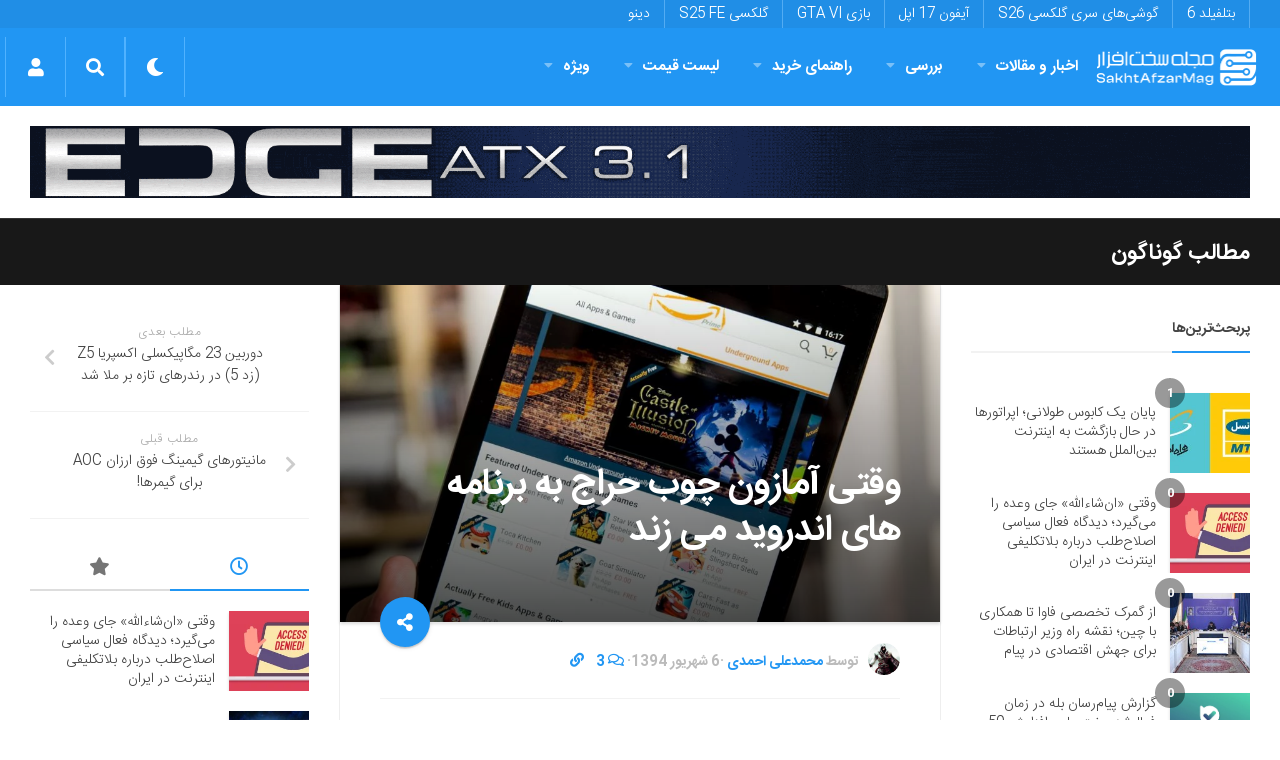

--- FILE ---
content_type: text/html; charset=utf-8
request_url: https://www.google.com/recaptcha/api2/anchor?ar=1&k=6LdjgAUTAAAAADc1eS_tJEkBSGdGzGUictjRFEG0&co=aHR0cHM6Ly9zYWtodGFmemFybWFnLmNvbTo0NDM.&hl=en&v=PoyoqOPhxBO7pBk68S4YbpHZ&size=normal&anchor-ms=20000&execute-ms=30000&cb=kd5p78r4plc5
body_size: 49541
content:
<!DOCTYPE HTML><html dir="ltr" lang="en"><head><meta http-equiv="Content-Type" content="text/html; charset=UTF-8">
<meta http-equiv="X-UA-Compatible" content="IE=edge">
<title>reCAPTCHA</title>
<style type="text/css">
/* cyrillic-ext */
@font-face {
  font-family: 'Roboto';
  font-style: normal;
  font-weight: 400;
  font-stretch: 100%;
  src: url(//fonts.gstatic.com/s/roboto/v48/KFO7CnqEu92Fr1ME7kSn66aGLdTylUAMa3GUBHMdazTgWw.woff2) format('woff2');
  unicode-range: U+0460-052F, U+1C80-1C8A, U+20B4, U+2DE0-2DFF, U+A640-A69F, U+FE2E-FE2F;
}
/* cyrillic */
@font-face {
  font-family: 'Roboto';
  font-style: normal;
  font-weight: 400;
  font-stretch: 100%;
  src: url(//fonts.gstatic.com/s/roboto/v48/KFO7CnqEu92Fr1ME7kSn66aGLdTylUAMa3iUBHMdazTgWw.woff2) format('woff2');
  unicode-range: U+0301, U+0400-045F, U+0490-0491, U+04B0-04B1, U+2116;
}
/* greek-ext */
@font-face {
  font-family: 'Roboto';
  font-style: normal;
  font-weight: 400;
  font-stretch: 100%;
  src: url(//fonts.gstatic.com/s/roboto/v48/KFO7CnqEu92Fr1ME7kSn66aGLdTylUAMa3CUBHMdazTgWw.woff2) format('woff2');
  unicode-range: U+1F00-1FFF;
}
/* greek */
@font-face {
  font-family: 'Roboto';
  font-style: normal;
  font-weight: 400;
  font-stretch: 100%;
  src: url(//fonts.gstatic.com/s/roboto/v48/KFO7CnqEu92Fr1ME7kSn66aGLdTylUAMa3-UBHMdazTgWw.woff2) format('woff2');
  unicode-range: U+0370-0377, U+037A-037F, U+0384-038A, U+038C, U+038E-03A1, U+03A3-03FF;
}
/* math */
@font-face {
  font-family: 'Roboto';
  font-style: normal;
  font-weight: 400;
  font-stretch: 100%;
  src: url(//fonts.gstatic.com/s/roboto/v48/KFO7CnqEu92Fr1ME7kSn66aGLdTylUAMawCUBHMdazTgWw.woff2) format('woff2');
  unicode-range: U+0302-0303, U+0305, U+0307-0308, U+0310, U+0312, U+0315, U+031A, U+0326-0327, U+032C, U+032F-0330, U+0332-0333, U+0338, U+033A, U+0346, U+034D, U+0391-03A1, U+03A3-03A9, U+03B1-03C9, U+03D1, U+03D5-03D6, U+03F0-03F1, U+03F4-03F5, U+2016-2017, U+2034-2038, U+203C, U+2040, U+2043, U+2047, U+2050, U+2057, U+205F, U+2070-2071, U+2074-208E, U+2090-209C, U+20D0-20DC, U+20E1, U+20E5-20EF, U+2100-2112, U+2114-2115, U+2117-2121, U+2123-214F, U+2190, U+2192, U+2194-21AE, U+21B0-21E5, U+21F1-21F2, U+21F4-2211, U+2213-2214, U+2216-22FF, U+2308-230B, U+2310, U+2319, U+231C-2321, U+2336-237A, U+237C, U+2395, U+239B-23B7, U+23D0, U+23DC-23E1, U+2474-2475, U+25AF, U+25B3, U+25B7, U+25BD, U+25C1, U+25CA, U+25CC, U+25FB, U+266D-266F, U+27C0-27FF, U+2900-2AFF, U+2B0E-2B11, U+2B30-2B4C, U+2BFE, U+3030, U+FF5B, U+FF5D, U+1D400-1D7FF, U+1EE00-1EEFF;
}
/* symbols */
@font-face {
  font-family: 'Roboto';
  font-style: normal;
  font-weight: 400;
  font-stretch: 100%;
  src: url(//fonts.gstatic.com/s/roboto/v48/KFO7CnqEu92Fr1ME7kSn66aGLdTylUAMaxKUBHMdazTgWw.woff2) format('woff2');
  unicode-range: U+0001-000C, U+000E-001F, U+007F-009F, U+20DD-20E0, U+20E2-20E4, U+2150-218F, U+2190, U+2192, U+2194-2199, U+21AF, U+21E6-21F0, U+21F3, U+2218-2219, U+2299, U+22C4-22C6, U+2300-243F, U+2440-244A, U+2460-24FF, U+25A0-27BF, U+2800-28FF, U+2921-2922, U+2981, U+29BF, U+29EB, U+2B00-2BFF, U+4DC0-4DFF, U+FFF9-FFFB, U+10140-1018E, U+10190-1019C, U+101A0, U+101D0-101FD, U+102E0-102FB, U+10E60-10E7E, U+1D2C0-1D2D3, U+1D2E0-1D37F, U+1F000-1F0FF, U+1F100-1F1AD, U+1F1E6-1F1FF, U+1F30D-1F30F, U+1F315, U+1F31C, U+1F31E, U+1F320-1F32C, U+1F336, U+1F378, U+1F37D, U+1F382, U+1F393-1F39F, U+1F3A7-1F3A8, U+1F3AC-1F3AF, U+1F3C2, U+1F3C4-1F3C6, U+1F3CA-1F3CE, U+1F3D4-1F3E0, U+1F3ED, U+1F3F1-1F3F3, U+1F3F5-1F3F7, U+1F408, U+1F415, U+1F41F, U+1F426, U+1F43F, U+1F441-1F442, U+1F444, U+1F446-1F449, U+1F44C-1F44E, U+1F453, U+1F46A, U+1F47D, U+1F4A3, U+1F4B0, U+1F4B3, U+1F4B9, U+1F4BB, U+1F4BF, U+1F4C8-1F4CB, U+1F4D6, U+1F4DA, U+1F4DF, U+1F4E3-1F4E6, U+1F4EA-1F4ED, U+1F4F7, U+1F4F9-1F4FB, U+1F4FD-1F4FE, U+1F503, U+1F507-1F50B, U+1F50D, U+1F512-1F513, U+1F53E-1F54A, U+1F54F-1F5FA, U+1F610, U+1F650-1F67F, U+1F687, U+1F68D, U+1F691, U+1F694, U+1F698, U+1F6AD, U+1F6B2, U+1F6B9-1F6BA, U+1F6BC, U+1F6C6-1F6CF, U+1F6D3-1F6D7, U+1F6E0-1F6EA, U+1F6F0-1F6F3, U+1F6F7-1F6FC, U+1F700-1F7FF, U+1F800-1F80B, U+1F810-1F847, U+1F850-1F859, U+1F860-1F887, U+1F890-1F8AD, U+1F8B0-1F8BB, U+1F8C0-1F8C1, U+1F900-1F90B, U+1F93B, U+1F946, U+1F984, U+1F996, U+1F9E9, U+1FA00-1FA6F, U+1FA70-1FA7C, U+1FA80-1FA89, U+1FA8F-1FAC6, U+1FACE-1FADC, U+1FADF-1FAE9, U+1FAF0-1FAF8, U+1FB00-1FBFF;
}
/* vietnamese */
@font-face {
  font-family: 'Roboto';
  font-style: normal;
  font-weight: 400;
  font-stretch: 100%;
  src: url(//fonts.gstatic.com/s/roboto/v48/KFO7CnqEu92Fr1ME7kSn66aGLdTylUAMa3OUBHMdazTgWw.woff2) format('woff2');
  unicode-range: U+0102-0103, U+0110-0111, U+0128-0129, U+0168-0169, U+01A0-01A1, U+01AF-01B0, U+0300-0301, U+0303-0304, U+0308-0309, U+0323, U+0329, U+1EA0-1EF9, U+20AB;
}
/* latin-ext */
@font-face {
  font-family: 'Roboto';
  font-style: normal;
  font-weight: 400;
  font-stretch: 100%;
  src: url(//fonts.gstatic.com/s/roboto/v48/KFO7CnqEu92Fr1ME7kSn66aGLdTylUAMa3KUBHMdazTgWw.woff2) format('woff2');
  unicode-range: U+0100-02BA, U+02BD-02C5, U+02C7-02CC, U+02CE-02D7, U+02DD-02FF, U+0304, U+0308, U+0329, U+1D00-1DBF, U+1E00-1E9F, U+1EF2-1EFF, U+2020, U+20A0-20AB, U+20AD-20C0, U+2113, U+2C60-2C7F, U+A720-A7FF;
}
/* latin */
@font-face {
  font-family: 'Roboto';
  font-style: normal;
  font-weight: 400;
  font-stretch: 100%;
  src: url(//fonts.gstatic.com/s/roboto/v48/KFO7CnqEu92Fr1ME7kSn66aGLdTylUAMa3yUBHMdazQ.woff2) format('woff2');
  unicode-range: U+0000-00FF, U+0131, U+0152-0153, U+02BB-02BC, U+02C6, U+02DA, U+02DC, U+0304, U+0308, U+0329, U+2000-206F, U+20AC, U+2122, U+2191, U+2193, U+2212, U+2215, U+FEFF, U+FFFD;
}
/* cyrillic-ext */
@font-face {
  font-family: 'Roboto';
  font-style: normal;
  font-weight: 500;
  font-stretch: 100%;
  src: url(//fonts.gstatic.com/s/roboto/v48/KFO7CnqEu92Fr1ME7kSn66aGLdTylUAMa3GUBHMdazTgWw.woff2) format('woff2');
  unicode-range: U+0460-052F, U+1C80-1C8A, U+20B4, U+2DE0-2DFF, U+A640-A69F, U+FE2E-FE2F;
}
/* cyrillic */
@font-face {
  font-family: 'Roboto';
  font-style: normal;
  font-weight: 500;
  font-stretch: 100%;
  src: url(//fonts.gstatic.com/s/roboto/v48/KFO7CnqEu92Fr1ME7kSn66aGLdTylUAMa3iUBHMdazTgWw.woff2) format('woff2');
  unicode-range: U+0301, U+0400-045F, U+0490-0491, U+04B0-04B1, U+2116;
}
/* greek-ext */
@font-face {
  font-family: 'Roboto';
  font-style: normal;
  font-weight: 500;
  font-stretch: 100%;
  src: url(//fonts.gstatic.com/s/roboto/v48/KFO7CnqEu92Fr1ME7kSn66aGLdTylUAMa3CUBHMdazTgWw.woff2) format('woff2');
  unicode-range: U+1F00-1FFF;
}
/* greek */
@font-face {
  font-family: 'Roboto';
  font-style: normal;
  font-weight: 500;
  font-stretch: 100%;
  src: url(//fonts.gstatic.com/s/roboto/v48/KFO7CnqEu92Fr1ME7kSn66aGLdTylUAMa3-UBHMdazTgWw.woff2) format('woff2');
  unicode-range: U+0370-0377, U+037A-037F, U+0384-038A, U+038C, U+038E-03A1, U+03A3-03FF;
}
/* math */
@font-face {
  font-family: 'Roboto';
  font-style: normal;
  font-weight: 500;
  font-stretch: 100%;
  src: url(//fonts.gstatic.com/s/roboto/v48/KFO7CnqEu92Fr1ME7kSn66aGLdTylUAMawCUBHMdazTgWw.woff2) format('woff2');
  unicode-range: U+0302-0303, U+0305, U+0307-0308, U+0310, U+0312, U+0315, U+031A, U+0326-0327, U+032C, U+032F-0330, U+0332-0333, U+0338, U+033A, U+0346, U+034D, U+0391-03A1, U+03A3-03A9, U+03B1-03C9, U+03D1, U+03D5-03D6, U+03F0-03F1, U+03F4-03F5, U+2016-2017, U+2034-2038, U+203C, U+2040, U+2043, U+2047, U+2050, U+2057, U+205F, U+2070-2071, U+2074-208E, U+2090-209C, U+20D0-20DC, U+20E1, U+20E5-20EF, U+2100-2112, U+2114-2115, U+2117-2121, U+2123-214F, U+2190, U+2192, U+2194-21AE, U+21B0-21E5, U+21F1-21F2, U+21F4-2211, U+2213-2214, U+2216-22FF, U+2308-230B, U+2310, U+2319, U+231C-2321, U+2336-237A, U+237C, U+2395, U+239B-23B7, U+23D0, U+23DC-23E1, U+2474-2475, U+25AF, U+25B3, U+25B7, U+25BD, U+25C1, U+25CA, U+25CC, U+25FB, U+266D-266F, U+27C0-27FF, U+2900-2AFF, U+2B0E-2B11, U+2B30-2B4C, U+2BFE, U+3030, U+FF5B, U+FF5D, U+1D400-1D7FF, U+1EE00-1EEFF;
}
/* symbols */
@font-face {
  font-family: 'Roboto';
  font-style: normal;
  font-weight: 500;
  font-stretch: 100%;
  src: url(//fonts.gstatic.com/s/roboto/v48/KFO7CnqEu92Fr1ME7kSn66aGLdTylUAMaxKUBHMdazTgWw.woff2) format('woff2');
  unicode-range: U+0001-000C, U+000E-001F, U+007F-009F, U+20DD-20E0, U+20E2-20E4, U+2150-218F, U+2190, U+2192, U+2194-2199, U+21AF, U+21E6-21F0, U+21F3, U+2218-2219, U+2299, U+22C4-22C6, U+2300-243F, U+2440-244A, U+2460-24FF, U+25A0-27BF, U+2800-28FF, U+2921-2922, U+2981, U+29BF, U+29EB, U+2B00-2BFF, U+4DC0-4DFF, U+FFF9-FFFB, U+10140-1018E, U+10190-1019C, U+101A0, U+101D0-101FD, U+102E0-102FB, U+10E60-10E7E, U+1D2C0-1D2D3, U+1D2E0-1D37F, U+1F000-1F0FF, U+1F100-1F1AD, U+1F1E6-1F1FF, U+1F30D-1F30F, U+1F315, U+1F31C, U+1F31E, U+1F320-1F32C, U+1F336, U+1F378, U+1F37D, U+1F382, U+1F393-1F39F, U+1F3A7-1F3A8, U+1F3AC-1F3AF, U+1F3C2, U+1F3C4-1F3C6, U+1F3CA-1F3CE, U+1F3D4-1F3E0, U+1F3ED, U+1F3F1-1F3F3, U+1F3F5-1F3F7, U+1F408, U+1F415, U+1F41F, U+1F426, U+1F43F, U+1F441-1F442, U+1F444, U+1F446-1F449, U+1F44C-1F44E, U+1F453, U+1F46A, U+1F47D, U+1F4A3, U+1F4B0, U+1F4B3, U+1F4B9, U+1F4BB, U+1F4BF, U+1F4C8-1F4CB, U+1F4D6, U+1F4DA, U+1F4DF, U+1F4E3-1F4E6, U+1F4EA-1F4ED, U+1F4F7, U+1F4F9-1F4FB, U+1F4FD-1F4FE, U+1F503, U+1F507-1F50B, U+1F50D, U+1F512-1F513, U+1F53E-1F54A, U+1F54F-1F5FA, U+1F610, U+1F650-1F67F, U+1F687, U+1F68D, U+1F691, U+1F694, U+1F698, U+1F6AD, U+1F6B2, U+1F6B9-1F6BA, U+1F6BC, U+1F6C6-1F6CF, U+1F6D3-1F6D7, U+1F6E0-1F6EA, U+1F6F0-1F6F3, U+1F6F7-1F6FC, U+1F700-1F7FF, U+1F800-1F80B, U+1F810-1F847, U+1F850-1F859, U+1F860-1F887, U+1F890-1F8AD, U+1F8B0-1F8BB, U+1F8C0-1F8C1, U+1F900-1F90B, U+1F93B, U+1F946, U+1F984, U+1F996, U+1F9E9, U+1FA00-1FA6F, U+1FA70-1FA7C, U+1FA80-1FA89, U+1FA8F-1FAC6, U+1FACE-1FADC, U+1FADF-1FAE9, U+1FAF0-1FAF8, U+1FB00-1FBFF;
}
/* vietnamese */
@font-face {
  font-family: 'Roboto';
  font-style: normal;
  font-weight: 500;
  font-stretch: 100%;
  src: url(//fonts.gstatic.com/s/roboto/v48/KFO7CnqEu92Fr1ME7kSn66aGLdTylUAMa3OUBHMdazTgWw.woff2) format('woff2');
  unicode-range: U+0102-0103, U+0110-0111, U+0128-0129, U+0168-0169, U+01A0-01A1, U+01AF-01B0, U+0300-0301, U+0303-0304, U+0308-0309, U+0323, U+0329, U+1EA0-1EF9, U+20AB;
}
/* latin-ext */
@font-face {
  font-family: 'Roboto';
  font-style: normal;
  font-weight: 500;
  font-stretch: 100%;
  src: url(//fonts.gstatic.com/s/roboto/v48/KFO7CnqEu92Fr1ME7kSn66aGLdTylUAMa3KUBHMdazTgWw.woff2) format('woff2');
  unicode-range: U+0100-02BA, U+02BD-02C5, U+02C7-02CC, U+02CE-02D7, U+02DD-02FF, U+0304, U+0308, U+0329, U+1D00-1DBF, U+1E00-1E9F, U+1EF2-1EFF, U+2020, U+20A0-20AB, U+20AD-20C0, U+2113, U+2C60-2C7F, U+A720-A7FF;
}
/* latin */
@font-face {
  font-family: 'Roboto';
  font-style: normal;
  font-weight: 500;
  font-stretch: 100%;
  src: url(//fonts.gstatic.com/s/roboto/v48/KFO7CnqEu92Fr1ME7kSn66aGLdTylUAMa3yUBHMdazQ.woff2) format('woff2');
  unicode-range: U+0000-00FF, U+0131, U+0152-0153, U+02BB-02BC, U+02C6, U+02DA, U+02DC, U+0304, U+0308, U+0329, U+2000-206F, U+20AC, U+2122, U+2191, U+2193, U+2212, U+2215, U+FEFF, U+FFFD;
}
/* cyrillic-ext */
@font-face {
  font-family: 'Roboto';
  font-style: normal;
  font-weight: 900;
  font-stretch: 100%;
  src: url(//fonts.gstatic.com/s/roboto/v48/KFO7CnqEu92Fr1ME7kSn66aGLdTylUAMa3GUBHMdazTgWw.woff2) format('woff2');
  unicode-range: U+0460-052F, U+1C80-1C8A, U+20B4, U+2DE0-2DFF, U+A640-A69F, U+FE2E-FE2F;
}
/* cyrillic */
@font-face {
  font-family: 'Roboto';
  font-style: normal;
  font-weight: 900;
  font-stretch: 100%;
  src: url(//fonts.gstatic.com/s/roboto/v48/KFO7CnqEu92Fr1ME7kSn66aGLdTylUAMa3iUBHMdazTgWw.woff2) format('woff2');
  unicode-range: U+0301, U+0400-045F, U+0490-0491, U+04B0-04B1, U+2116;
}
/* greek-ext */
@font-face {
  font-family: 'Roboto';
  font-style: normal;
  font-weight: 900;
  font-stretch: 100%;
  src: url(//fonts.gstatic.com/s/roboto/v48/KFO7CnqEu92Fr1ME7kSn66aGLdTylUAMa3CUBHMdazTgWw.woff2) format('woff2');
  unicode-range: U+1F00-1FFF;
}
/* greek */
@font-face {
  font-family: 'Roboto';
  font-style: normal;
  font-weight: 900;
  font-stretch: 100%;
  src: url(//fonts.gstatic.com/s/roboto/v48/KFO7CnqEu92Fr1ME7kSn66aGLdTylUAMa3-UBHMdazTgWw.woff2) format('woff2');
  unicode-range: U+0370-0377, U+037A-037F, U+0384-038A, U+038C, U+038E-03A1, U+03A3-03FF;
}
/* math */
@font-face {
  font-family: 'Roboto';
  font-style: normal;
  font-weight: 900;
  font-stretch: 100%;
  src: url(//fonts.gstatic.com/s/roboto/v48/KFO7CnqEu92Fr1ME7kSn66aGLdTylUAMawCUBHMdazTgWw.woff2) format('woff2');
  unicode-range: U+0302-0303, U+0305, U+0307-0308, U+0310, U+0312, U+0315, U+031A, U+0326-0327, U+032C, U+032F-0330, U+0332-0333, U+0338, U+033A, U+0346, U+034D, U+0391-03A1, U+03A3-03A9, U+03B1-03C9, U+03D1, U+03D5-03D6, U+03F0-03F1, U+03F4-03F5, U+2016-2017, U+2034-2038, U+203C, U+2040, U+2043, U+2047, U+2050, U+2057, U+205F, U+2070-2071, U+2074-208E, U+2090-209C, U+20D0-20DC, U+20E1, U+20E5-20EF, U+2100-2112, U+2114-2115, U+2117-2121, U+2123-214F, U+2190, U+2192, U+2194-21AE, U+21B0-21E5, U+21F1-21F2, U+21F4-2211, U+2213-2214, U+2216-22FF, U+2308-230B, U+2310, U+2319, U+231C-2321, U+2336-237A, U+237C, U+2395, U+239B-23B7, U+23D0, U+23DC-23E1, U+2474-2475, U+25AF, U+25B3, U+25B7, U+25BD, U+25C1, U+25CA, U+25CC, U+25FB, U+266D-266F, U+27C0-27FF, U+2900-2AFF, U+2B0E-2B11, U+2B30-2B4C, U+2BFE, U+3030, U+FF5B, U+FF5D, U+1D400-1D7FF, U+1EE00-1EEFF;
}
/* symbols */
@font-face {
  font-family: 'Roboto';
  font-style: normal;
  font-weight: 900;
  font-stretch: 100%;
  src: url(//fonts.gstatic.com/s/roboto/v48/KFO7CnqEu92Fr1ME7kSn66aGLdTylUAMaxKUBHMdazTgWw.woff2) format('woff2');
  unicode-range: U+0001-000C, U+000E-001F, U+007F-009F, U+20DD-20E0, U+20E2-20E4, U+2150-218F, U+2190, U+2192, U+2194-2199, U+21AF, U+21E6-21F0, U+21F3, U+2218-2219, U+2299, U+22C4-22C6, U+2300-243F, U+2440-244A, U+2460-24FF, U+25A0-27BF, U+2800-28FF, U+2921-2922, U+2981, U+29BF, U+29EB, U+2B00-2BFF, U+4DC0-4DFF, U+FFF9-FFFB, U+10140-1018E, U+10190-1019C, U+101A0, U+101D0-101FD, U+102E0-102FB, U+10E60-10E7E, U+1D2C0-1D2D3, U+1D2E0-1D37F, U+1F000-1F0FF, U+1F100-1F1AD, U+1F1E6-1F1FF, U+1F30D-1F30F, U+1F315, U+1F31C, U+1F31E, U+1F320-1F32C, U+1F336, U+1F378, U+1F37D, U+1F382, U+1F393-1F39F, U+1F3A7-1F3A8, U+1F3AC-1F3AF, U+1F3C2, U+1F3C4-1F3C6, U+1F3CA-1F3CE, U+1F3D4-1F3E0, U+1F3ED, U+1F3F1-1F3F3, U+1F3F5-1F3F7, U+1F408, U+1F415, U+1F41F, U+1F426, U+1F43F, U+1F441-1F442, U+1F444, U+1F446-1F449, U+1F44C-1F44E, U+1F453, U+1F46A, U+1F47D, U+1F4A3, U+1F4B0, U+1F4B3, U+1F4B9, U+1F4BB, U+1F4BF, U+1F4C8-1F4CB, U+1F4D6, U+1F4DA, U+1F4DF, U+1F4E3-1F4E6, U+1F4EA-1F4ED, U+1F4F7, U+1F4F9-1F4FB, U+1F4FD-1F4FE, U+1F503, U+1F507-1F50B, U+1F50D, U+1F512-1F513, U+1F53E-1F54A, U+1F54F-1F5FA, U+1F610, U+1F650-1F67F, U+1F687, U+1F68D, U+1F691, U+1F694, U+1F698, U+1F6AD, U+1F6B2, U+1F6B9-1F6BA, U+1F6BC, U+1F6C6-1F6CF, U+1F6D3-1F6D7, U+1F6E0-1F6EA, U+1F6F0-1F6F3, U+1F6F7-1F6FC, U+1F700-1F7FF, U+1F800-1F80B, U+1F810-1F847, U+1F850-1F859, U+1F860-1F887, U+1F890-1F8AD, U+1F8B0-1F8BB, U+1F8C0-1F8C1, U+1F900-1F90B, U+1F93B, U+1F946, U+1F984, U+1F996, U+1F9E9, U+1FA00-1FA6F, U+1FA70-1FA7C, U+1FA80-1FA89, U+1FA8F-1FAC6, U+1FACE-1FADC, U+1FADF-1FAE9, U+1FAF0-1FAF8, U+1FB00-1FBFF;
}
/* vietnamese */
@font-face {
  font-family: 'Roboto';
  font-style: normal;
  font-weight: 900;
  font-stretch: 100%;
  src: url(//fonts.gstatic.com/s/roboto/v48/KFO7CnqEu92Fr1ME7kSn66aGLdTylUAMa3OUBHMdazTgWw.woff2) format('woff2');
  unicode-range: U+0102-0103, U+0110-0111, U+0128-0129, U+0168-0169, U+01A0-01A1, U+01AF-01B0, U+0300-0301, U+0303-0304, U+0308-0309, U+0323, U+0329, U+1EA0-1EF9, U+20AB;
}
/* latin-ext */
@font-face {
  font-family: 'Roboto';
  font-style: normal;
  font-weight: 900;
  font-stretch: 100%;
  src: url(//fonts.gstatic.com/s/roboto/v48/KFO7CnqEu92Fr1ME7kSn66aGLdTylUAMa3KUBHMdazTgWw.woff2) format('woff2');
  unicode-range: U+0100-02BA, U+02BD-02C5, U+02C7-02CC, U+02CE-02D7, U+02DD-02FF, U+0304, U+0308, U+0329, U+1D00-1DBF, U+1E00-1E9F, U+1EF2-1EFF, U+2020, U+20A0-20AB, U+20AD-20C0, U+2113, U+2C60-2C7F, U+A720-A7FF;
}
/* latin */
@font-face {
  font-family: 'Roboto';
  font-style: normal;
  font-weight: 900;
  font-stretch: 100%;
  src: url(//fonts.gstatic.com/s/roboto/v48/KFO7CnqEu92Fr1ME7kSn66aGLdTylUAMa3yUBHMdazQ.woff2) format('woff2');
  unicode-range: U+0000-00FF, U+0131, U+0152-0153, U+02BB-02BC, U+02C6, U+02DA, U+02DC, U+0304, U+0308, U+0329, U+2000-206F, U+20AC, U+2122, U+2191, U+2193, U+2212, U+2215, U+FEFF, U+FFFD;
}

</style>
<link rel="stylesheet" type="text/css" href="https://www.gstatic.com/recaptcha/releases/PoyoqOPhxBO7pBk68S4YbpHZ/styles__ltr.css">
<script nonce="Y9cgI_2RYN_m5q_h97MPDQ" type="text/javascript">window['__recaptcha_api'] = 'https://www.google.com/recaptcha/api2/';</script>
<script type="text/javascript" src="https://www.gstatic.com/recaptcha/releases/PoyoqOPhxBO7pBk68S4YbpHZ/recaptcha__en.js" nonce="Y9cgI_2RYN_m5q_h97MPDQ">
      
    </script></head>
<body><div id="rc-anchor-alert" class="rc-anchor-alert"></div>
<input type="hidden" id="recaptcha-token" value="[base64]">
<script type="text/javascript" nonce="Y9cgI_2RYN_m5q_h97MPDQ">
      recaptcha.anchor.Main.init("[\x22ainput\x22,[\x22bgdata\x22,\x22\x22,\[base64]/[base64]/[base64]/[base64]/[base64]/UltsKytdPUU6KEU8MjA0OD9SW2wrK109RT4+NnwxOTI6KChFJjY0NTEyKT09NTUyOTYmJk0rMTxjLmxlbmd0aCYmKGMuY2hhckNvZGVBdChNKzEpJjY0NTEyKT09NTYzMjA/[base64]/[base64]/[base64]/[base64]/[base64]/[base64]/[base64]\x22,\[base64]\x22,\[base64]/w7tTw6BKOAgpw4zDiMKcS8OAXMKCwqhpwrnDgkvDksKuBhzDpwzClcOUw6VhGxDDg0Nhwp4Rw6UONFzDosOnw5h/IkrCnsK/QBnDjFwYwoTCuiLCp23DjgsowqjDqQvDrCJXEGhgw4zCjC/Ck8KDaQNbaMOVDX3CncO/w6XDkxzCncKmUlNPw6JowolLXQ/CnjHDncO7w747w6bCsxHDgAhdwpfDgwl8LngwwrkVworDoMOIw7k2w5dPS8OMekAYPQJ4UmnCu8KPw4APwoILw6TDhsOnC8KAb8KeI1/Cu2HDkcO1fw00KXxew4VuBW7DtsKMQ8K/[base64]/CvErDhMOXwo5gBcKvKGbCtCfDvMORw5jDmsK8TSfCh8KwPz3CrkEJRMOAwpbDs8KRw5o0KVdbTGfCtsKMw4QCQsOzIGnDtsKrSlLCscO5w4dmVsKJOcKsY8KOHsKrwrRPwoTCgB4LwoZ7w6vDkStuwrzCvmw3wrrDonRQFsOfwpV6w6HDnlvCnF8fwobCmcO/w77CpMKCw6RUKGNmUk7CvAhZdMK7fXLDo8KnfydRdcObwqkjJTkwVcOIw57DvxTDlsO1RsOkZsOBMcKYw5xuaQMOSyo/dB5nwoXDl1sjARlMw6xew5YFw47Drj1DQARkN2vCpMKBw5xWYDgAPMOBwpTDvjLDv8OEFGLDhhdGHTF7wrzCri8mwpU3WlnCuMO3wrvCvA7CjjzDjTENw6DDssKHw5Q1w4p6bXnCo8K7w73DosOEWcOIMcOxwp5Bw7EcbQrDvcK9wo3ChhAEYXjCgMOcTcKkw59Vwr/[base64]/Co2RFwqAPEnjDk1Elw5jCj8Kcw41pOULCvnnDh8KSE8KGwoDDuz4ZOMKSw6TDh8KDFkB+wr7Cr8OWYsOlwqPDrg7Dkk0KfcKOwoDDuMK/VMKjwpl4w7U0UXDCgMKSEyRnDEfChXDDgcKKw43ClMO4w6jCvcOYU8Ktwp3DjizCkiXDrVQwwpLDtcKLSMKzJMKRHWZSwqcrwpAMThPDqTtQw6LCrgfCl3BGwp/DnDrCvAZUw4zDiVM7w58Cw5vDsxbCnRQSw7DDg2JtHltbRHbClxIkEsOBfHnCmcOlVMKPwqFIJcKFwrzCuMOow7TCtj7CqE0PIRIaMUd9w4TCvyhGWVbCjUBswpjCpMOUw5BGOMONwrPDkGUBDsKoLiPCnX/Cs1s8w4PCrMKWBSJxw6/DsR/ClcO/[base64]/DqXUiwqoZw6pqwoQfGsOLUhB2w6TCg8KLw4PCng3CjBrCnD3CkCTCkUN4f8OqGkYICcKlwrrCiw8mw7DCqCrDg8KUJMKZNF3DmsOpw4HDoAXDihk8w7DCkgMORn9MwqB0L8OzGcKbw5nCnX3CoWnCtcKWC8KjOgRMYCwXwqXDgcKHw63Cv2VtXk7DuxsmEMOlXh1pUR/[base64]/DscKUOMO+Q2TCr8OXScOMw7pEd8K7w5XCkVFkwrEXQDswwo/DhlvDv8O/wrHDmMKzGSlhw5rDvcOhwq/CjlDClghQwppdRcOFbMO6wrTCvcKvwpLCs3bDpMOLYMK4CsKowq7DsnRsV2pNXMKGdsKOK8K/wofCqcO3w7csw4tCw4jDhigvwpvCqkXDo0bCsmvCkF8Iw4vDq8KNOcK3wqdhRQgNwqPCpMOCI2vCpWZqwqc8w6EiK8KXWBEmScOwaWrCl0smwqtSwo7Cu8OsTcKcZcOxw7pZwq3CpcKkb8KzS8KYTMKhP2gPwrTCmsKoBC7ClEfDocKnWX8CdgQ/[base64]/IMOkwoEeFcKbWsO0eMKGwrPCqB9Kw6wLVVEnVFYhcG7Dm8K7KVzDnMO/ZMOvw7TCtx/Dl8OqUSknIcOAYTg/YcOtHhbDrCEpMsKTw5PCmMKpHA/Dq2nDkMOHwpjDh8KDe8Kow5XCml/[base64]/DkRvCuXnDmU/DsU3CvVPCksKoL8KMO8OEO8KDVAfCo39DwrvDhmQzIWYeNjHDsGPCsEHCqMKQVWN3woNuwrhzw7/[base64]/[base64]/DlgDCvMOVw5zCscKswr9KAhZxwr3DpmHCp8K1QXlawrrCnMK5w58iMUY0w4TDgn7CpcKowogjbsKXR8KdwpzCvlzDisOtwr9Hwr8HCcOQw4YyQ8OKw4LCucKDw5DCkR/DlcOBwoJaw7IXwrFnJMKewo1ww6PDiRc8DRvDjcONw5g5PWEfw4PCvzfCmsKkw6kxw7/DtizCiypKcGPDnHnDvjMpF0zDuDzCkcK5wqTDn8KUwqckecOjf8OLwpHDlTrCs0/Cig/DribDo1/Cl8OPw78nwqZ9w7ZWTgnCj8OOwr/[base64]/DqRUJw6DCqsO9wqZIdsOKfcKywqANw5/CrkXDq8Osw6fDpMKnwpY9YcOlwrpZcMOZw7bDu8KKwoBba8K+wqx3wrjCtDTCh8KmwoZWSsKudiV9w4bCnMO9BMKxewROfMOKw4IZZMK+Y8OUw4QEMR8vY8OmQ8KUwpB5SsOwWcO1wq5gw5vDkEvDucOEw4jCql/DtsOoUnrCocK6TsKlGsO/[base64]/CgDIIQzgmwpEtw7TDvMOWwrwKesOpMRlQPMKVNMKWf8O9wqFcwqYKZcOVEB5fwpvDh8OvwqfDkA5JRVvCnTNpBMK4NWLCs3rCrnbCnMKPJsO2w4HCvcKIRsO5RBnCk8Oqw74mw4s0SsKmwoPDtmPCn8KfQjd1wrUZwo3CsR3DjSbCoxJfwr1TZCfCrsO/wrbDhMKRS8O+wpbCmCPCkh4ufEDCgi0pU2hVwrPCssKLIsKZw4wiw7TDn2HCrsKCQULCvcOGw5PCl1YFwotLwoPCjzDDhsOlw6hawrkWDF3Dlm3Cj8ODw5s1w5rCnsObw7rCi8KGKwk5wpzDgC1uJEzDuMKYO8ODEcKFwpJ9QMKdBMKdwr4KMHVgMhg6wqLDkn/Ct1gBDsOHRETDp8KsLmLCgMK2McOuw6dfJGbCnhlYQGXDsW5ZwqNIwrXDmVI3w4wfBMKxaVMxQMO0w4sVwrp3WgprDcOww5A+WcKwfcKXeMO9YS/[base64]/CrEbDlmzDrTnDisKSdMOBwpckwpZFcCVbwqLCkX1jw7UpCHY9w48rK8KKCSzCg29Uw7N1P8OiDMKOw6NCw5LDscOwJcKpdMODXkokwq3ClcKwGF8bRsKOwrBrwq3DjwvCtnnDs8Kdw5NNZglQf3AJw5IFwoImw6ZSw41TMXgpG27DgysHwoZ/wqNxw7/[base64]/C8Kmw77ClMOaTiQEw7LCr8OjacKwc0c5woBJf8OBwoh6PcKsM8OfwogQw7/CoV4fJsKtH8KlMxnDu8OvW8KSw47CjRQdHkhcHmhsHyscw6DDkytRNsOIw5fDu8KWw5LDisO8PsO/wo/Dg8OHw7LDlDxAWcO3cwbDocOdw7gGw6PDtsOOH8KbezHDhxXChkZGw4/CrsKXw55lNF8kE8OlFBbCrsOgwojCoGVlV8O4UgXDmHkYw7jCksOCMi7CoUoGwpHDjTvCshJ7G3HCiQgyMTsoKcKiw6fDvBvDl8KccHwGwqk8wpvDpBYAOsOeCDjCoXYrw6XCoQ85H8OLw5/ClHpFcRPCk8K5UREjOBvCmEoKwqURw7Bre0dkw6MjBMOsSsKvHwgZFkd7w6jDo8Ova1fDo3ZfT3fCgWU4HMKqA8KUwpM3fWw1w4gpw67Dng/CksOjw7NySHTCn8KEdFDCkCEkwosrThhwGRRUwq/Dg8OTw5TChMKWwrrDglvCm39rJMO6w41vdsOMFX/Cjjh1wpvDrcKPwpzDrcOOw6rDlx3ClAfDv8Orwpsrw7zCk8OSSyBoc8Kcw4zDpH3Dix7CtgPCrsKQFRJYFm0vWGtmw78Xw5p7wqHChcK9wqtLw5nCkmzDkn/[base64]/DnsKrNETDlGl7w4wGL2ZxwoJSw57DoMKpUMKODzwtU8Kxwqg2XWlWXTnDr8OFw7Iew5bDiAHDgRQofHp/wrVrwq/DtMOewrYzwoXCuQfCr8OhCMO+w7TDlcKuZxbDuyjDvcOEwrxvRh4CwoYOwr1xw7nCv1/DrgkLY8OBawJswqnDhRvDgMO2e8KnFcKqA8K0w5XDlMKYw655OQ9dw7XCssOGw6fDmcKEw7oOb8ONZ8Ohwq8lwrPDtWLDosKFw7/[base64]/woRKEwHDnApiwrnDoyDCgQsbRh0Rw5DCg3t2ZsOSwp8VwpjDhT4Yw7/[base64]/Cv8KxWS/CiSnCk8OHOxTCoSbDn8Kgw4h5IsO1cMOeDcKwXEfDpMOIZMK9EsK0V8OkwrjDk8K/BUlbwpzDjMOdVnbDtcOjF8KYfsOGwow1w5g9U8KKw6HDt8OMRcOqEAPCjW/[base64]/CqsOcw6cbwrwOSsKjMcOCDsO4WcOjw6LCvsODwojDosK7GW0LBQBnwrfDjMKvDFXCixI/CcOhC8OIw5rCt8KSMsOtR8KrwqrDssOcwqfDu8OVIAJ7w7xPwqo/FcOKCcOAZMOIwoJkacKyJ2vDvEvDgsKEwogMWVbCqGPDs8OHQsKZTcKhS8K7w7xdH8OwZA5gGCLDjHrChMKbw651CH7DriBrSgZISh0xKMO6woLCk8O3VcKtaW4vDWXCiMO3L8ObA8KYwp8pV8O0w61BX8Kmw54caAQDGFAFTE4RZMOfH3zCn0/[base64]/Y8OPwofDu8ObwrzCqE7DnsOww7x1EhHCisKMYsKGwqDCtBsfwrnCqcO/wqIzVMKywoUQLcKCNTrClMOLIh7DmnfClDHCjR/DicOAw7g0wrDDpw1YEToBw5HDgUzCrwN1IGYnDMOQSsO5RFzDuMOrAEIuewTDsk/DoMO+w756wqrDs8Omwr0dwqVqw7/CiQ7CrcKyTQrDmG/[base64]/Cq8KqQmIGAcK/w7BKFj3DnWlFEMKWw6nCkcKmS8O4wp3DqF7DqsOyw7o4w5fDpDTDocOcw6Zhwrckwq/Di8K5HcKlw4ZTwqjDiErDiD5Ow7LDsTvCvifDnMOXK8O0TMOpW0I/w7ERwp8wwpLCrxRJQFU/[base64]/Drkl4BlPDrsOCLmoUw7B6wpMGKWo0PMOLwrrCrU3CmsOaQR/CoMKwLl4+wq5iwr9Ca8KwZcOfwrYcwoTCsMK/w6kAwrsWwro0HwHDpnLCv8OUHU95w6fCizLCmsKbwpERNMOEwpDCt38yYMKxCWzCgsOafsOrw7wbw5l2w7hzw4AnDsOnTywpwoE3w6HCtMOfF0c6w6TDo2AYIMOiw77CqsKEw5guY1XCnMKCCMOwDhXDqCrDhX/CksKdDmnCngDCsFXDjMKnwo7CjW0pDTAcRSwjUMKgYsKsw7zChHrCnmk3w4LCm0tIOhzDtQDDlsODwoLChmoCXsO+wqspw69xwr7DrMKow7obAcOFIjJ+wrFww5zCkMKOIS0KBAAYwoF3w7sHwr3Dm2nCqMOOwoguJsK+wr/CuE/Cgg7DtcKPWQ3Dth85FjLDhMKUGQQhayvDo8OEWjVfTcOhw5ZzHsKAw57Cjg7DmWVgw6BgF0Vkw64zWH7Ds1bClTDCpMOtw4rCmycRdAPCnEc2w4rChMKHYmdnJ2LDpAgrJcOrwqfChUDDtxjCpcOawqHDiQDClUXDhMORwoHDu8K/csO8wrh9dWUcVjHCiEPCvGtTw4vDr8KWdQUlNMO9w5bDpX3CvHNJw7bDlDBlVsKtWHTCgCzCicK8DsObJGvDtcOhbMKbJMKnw5/CtxE3GCfDoE83woZRwr3DssKARMKcBMKIFMOQw7LDnMOmwpRhwrEYw7HDp0vCoiMSZGdAw5gNw7/CrQlldkkqSg9Swqk5VT5VSMO7wo/CmSzCtiIIU8OEw6dlw5Ukwo/DocOnwrsCNSzDiMKRFUrCtWsQwqByw7DCgsK6W8KRw697worCp15BI8OZw57DgE/[base64]/CvDFhanUHw6cPwrsrGMOjJ8KVMAHDlMKzXn/[base64]/[base64]/[base64]/DgsKPw4DCnMK/w4DDkh3CszrDu8KbfMK9w6DChMKQP8Kmw6jCmkx0w7YRMcKjwowVwq1LwqLCksKRCMK5wrJGwpwqRgvDksKqwpPDsh1dwrXCncKDTcONwpAww5rDuEjDicO3woHCssK9PD7DsyfDlcKlw5wRwoDDh8KMwplkw6QwCl/DpkzCnEbCpsONOsKqw6cYMxXDjcO2wqRNO0vDjcKEw77DoyXCh8OFw6nDs8OaUUZXU8OQKyrCqsOIw54jMsOxw7pOwrQ6w5rCpMOcDUvDqsKEUgQ4acOkw5pcTlJTEXHClXnDu24WwqpOwrxpCxYBTsOQwqh/GwvCog/Dp0Qow5BocRnCu8OKKGXDi8K7WFrCkcKmwqN6DVB3QhsDKS3CnsOmw4bCllzDtsO5TsOBwr4QwogsX8O/[base64]/Cu8OabFrDn3bCrcOuScOxwrtAfWUMVzfDnR5xwp3DnVF+UsO3w4/[base64]/[base64]/w5rDlHLDjV8GJFHDtCZOe3I/wpLDlSXDu0LDtmHCh8K/wo3DisOqRcO1eMO+wptZZVpoR8K1wojCicKPSMODDVNHKMOOwqpqw7PDtXttwqPDtMKqwpA9wq46w7fDrC7DpGTDkkXCi8KREsKOWjhlwqPDpGLDlTkrfEXCrz7CjcONwqDDscO/UXt+wqzDrcKrc2fCksOmw6prw6pkQ8KLF8OkDcOxwoN9QcOaw5Yrw6/DvFsOLjJ2UsOnw79jbcKIbxIKDXIdZMKXNsO1wpccw54Ow5BdU8K4a8KWJcKwCErCrncaw5B4wpHDqsKybBpURcKMwq4xCVDDqHPDugPDtTxgci/CrgJrcsK4NcKDZknChMKfwqnCnxfDo8Odwqd9dG8Kw4B1w73CoDFAw4/[base64]/CoMKJwoHDpkHDrjY/QMKaJicZw6vCtsOrP8Kfw44vwqFZwpfDqCDDgcO+JsOcSnYewrVPw6kiZVESwphRw7nChhkaw592esOWw5nDo8OBwpYvTcKkSxJpwq0uU8OQw4DClCDDpmF+AFhvwqR4wozDpsK4w7/Do8K4w5LDqsKnWcODwr3DuGw+PcKZQcKmw6Zxw4nDv8OQTUXDqsOfDwvCq8O+CMOEEmR9wrrClR3DgGHCgMKbw7nChcKTSFBHIMOUw5BsZExawofCtDMBSsOJw6PCpsOwRnjDjSM+XEbCvV3CocO4wpXDrAbCsMK9wrTCq0HDk2HCsWcyHMOyGFBjGV/DlXwHUylfwpDCvcOfJk9GTTrChMOmwokJKwwSBRzCuMO7w57Do8Ktw6PDswDDoMKWwprCnnRrw5vDvcK/wqfDtcKWFGTCm8K/[base64]/DhMOYEcK4w4DDsSTChFbCmQZ3w7LCpcKtSELCvTs2SQPDmcK2cMO3G1LCvT7DlsKeRsKgB8ODw4HDsVozwpbDj8KyHBc/[base64]/Cr8Krw53Dp1h1wrXCizIzCTPClMKxw4IhElh/BmnCiF/CuW19wrtfwrjDk3sgwprCtWzCpnrCk8KMbQfDvzvDnCQ4U1HCqMOzTEBBwqLDpVDDuEjDs1trw4nDj8Oswq/DnxBIw6s1bcOXKcOxwoPCsMOmV8KtVsOJwonCtMK8K8OnBMORBMOwwp3DmMKVw4BRwqzDuiI2w4Fjwrw/w4ErwonDozPDpBvDl8OVwrXChmkewqDDv8O4OG55woPCo2fCi3bDhmXDt013woMSwqlZw7IsTidkGnBSOMOsCMOzw58Rw4/Cg0t0NQUEwoTClsO6DMKEXlNew7vDtcOZwoDChcOqwq8Nwr/[base64]/wpgkUBTDnMKqw4fCo8KuBMKzwp52w6PDgALCnxxbOF5VwprDj8KCw5nCqsKHwqo4w6NIOcOPAX/[base64]/DnBzCr8KKKws9ecKeaMKNw7DDv8KxfsK3fxR6Kh0+wpTCtkTChcOtwpfCn8OfW8O/[base64]/CnxNow7wAw5bCvsKhPcKBeMK5wrdLJXUvwq7Cq8K/[base64]/DpmdMbsO5RcKfQxrCvcOawofCg0Z3wp3DlcOsMcOuKsKDWAo/woPDgsKKCcKRw6gjwoAdwrHDrhvCoGkBQ1t2ccOzw7s0G8Kcw7LClMKow4IWbg1jwpPDuA/CiMKXTHl7GFHCnBnDkiYNfU4yw5/CpXZSXMKwXMKtDgjCisOOw5rDpA/DnsOoJ2TDocKawoFKw7MWYR10cBHDscKxN8ObdCNxQcOgw6lnwozDuQrDrwc/[base64]/CqsKPNsK/wp4awqzDkcOFRsK3wr/CgD7CmcONEUNCFykjw47CjwvCpMOtwrVUw5DDl8KDwp/CkcKew7MHHDwGwqIAwpBZJiJXR8KCFwvCuBdzCcO4w6Imwrdmw4HCqV7Cu8KmFXfDpMKnw65Ow6QsH8OWwqfDpXlyE8KjwqJZMVzCpBQow7fDtyXDiMKODMKMTsKmQcObw7Qewq/CvsOICMOpwo3CrsOjCGATwpwDw77Dt8OlR8Kqwr1jwobChsKFwrMtSEbCicKLYcOSJcOwbXgMw5BdTl4Twp/DmMKjwptHR8KHA8ORGsKOwr/Dt2zClD99woDDhcOKw47CtQ/Ch2dHw6UbXHjChQZYYsOjw7x8w6vDg8KQSgQ2HsOWF8OKwr/[base64]/[base64]/[base64]/wpoaPR5aD8OuEW8wKm/ClMKTJ8Kjwo7DssOjwpfDi1xmaMKTw4fCgU5cMcOaw4MBJnrCiFhfSEsow5nDoMOow5jDl0LDnxVvGsKLdnISw5/DlXZlw7bDtD/Crmt3wrHChDRXKzzDp0ZOwozDinjCv8KrwoZmdsK+wpVIC3zDuBrDgW1bIcKYwos2e8OdFRJSHANhKjjCnXcAEMOmHcO7woUQNS0swosnwpDCkWZAFcOOUMO3TzHDnnJGQsKHwojCnMOGEsKIw41vw5vCsDgQJAg8A8OQYGzCucKgwok1B8OFw7gBUXtgw5bDgcKyw7/DusKaFsOywp0pDsObwpLDnknDvMKbD8K4wp0rw4HDj2V4SUnDlsKDGnYwOsOCMmZKHjzCvQzDo8KbwoDCtgofYB8vaH7Ci8OQQMKpfGo1wpUVNcO8w65KGsO+RMOdwpwTQnFowofDnMOhWzDDtcKAw7Z3w4zDv8KUw6LDuHXDp8OvwqtZE8K8R3zCqMOnw4TCkSp/[base64]/[base64]/DsXbCsMKfPsKpKDXCo8K6MmjChcKZKcOFw7Afw71neXc7wrohOSXDm8Kyw47Cv1JGwq5Tc8KqIsKUFcKDwo4zIk1wwrnDo8KVAMKyw5HCrsOaJW9oYsKTw7XDkMOIw7nCvMKXTF3CkcOIwqzCiAnDigHDuCcjCi3DpMOGwqQXIMKYwqFDI8OAGcOEw6U4E0/[base64]/w5vDoVQtQSjDt199JxJPw6V9CRIowqpHQBrDqcKuEwNnBE00w5/CnBxXIcKjw6sJw4LCnsOZOzNEw4DDvjh1w7kYGHHCm0l3DcO/[base64]/CsyJOw6JRZsKAN1TCoR13QXbDu8OuRXRwwrlvw7NfwpYPwpdIH8KtTsOow4IfwoYOCcKsbsO1wowXw6PDl19awqR9wqzDnsKcw5jCqAt4w4LCr8K+AcKMw4HDusOnw4IwFwQ7W8KPEsOMKBcWw5QYEsOzworDvwgXIg3CgsK9wrF1MsKjf17DqcOJDUZvwrl+w4bDi2/CtVRNKErCiMKhMMKLwpgISTd+G18nasKkwqN7PMOZFcKpZzlYw57DksKHwrQoG2DCvDfCgMKlEBlVTsKsORrCm2fCkTtxQx0Nw7TCtcKNwofChGPDlsOAwqAOJcKVw43ClW7CmsK8c8Klw68AXMK3wrHDpVzDnjvCjsK/wo7Cp0bDicK0WcOOw5HCpVdpFsKEwpNCRsOiXmxxW8KHwqkgwrB6wr7DnUE3w4XDuWpvNFsPD8OyMDghBgfDgGRQFTtkOA8+ZD/DlxTDiRTCjh7DqMK+HTTDow/[base64]/wqJbwpJewqAMwqBObsOHUnjCk8KvSEFOdsOlw6ZEQgMww5wlwr/DrnVjdsOSwq0uw5Z8LMKSesKJwozCgMKxQmbCpQTCtFvDlcOKBsKGwqY9NgrCrEPCosO3w5zChsK+w6PDtFrDtsOKwo/Do8OdwrXCucOIIsKScmQgNhvCicOxw5zDviJrRAttGcOGfhU3wqzDhRbDlMOAworDi8ODw6HDrDPDswdfwqDCh0DDkhsgw6nCssOZUsK/w6fDusKxw6kRwpJjw7HCkXEgw5ICw4ZQZ8KXwqPDq8OgFsOqwpHCkUvCksKjwo/CncOvdGzCj8OEw4cew55rw7A9w7sOw73DrAjCuMK8w5jDncKBw63DhcOPw4VWwqHDrAHCjX4Ewr3DminCiMOqO1xKVDLCo0bCnk5RIn9Qwp/Ck8KvwoDCqcK3JsOOWwobw5l8w5Rjw7TDq8KOwodSDMO1YlUnaMKjw68ww6giYQMqwq8aV8KLw78LwqPCo8Knw6wvwqTDr8OnfsKRDcK3XsKVw4DDusORwpgTNhMnV3NEIcKKwpHDq8OxwoXCpcO1wooewrcSLkQoWw/[base64]/wptOw4PCqEnCrXldw7nCmkAyJBt3RyIzRMKvw6pRw58fQcKpwo4GwqIbZAPCk8O/[base64]/w7tHw4JNwqvCqsKDw4bCoMKDLDHCpsK6woEZwrVzw7IiwqQcQMOKWMOOw4g/w7cwAA3CuHvCusKNSMOeVUwAwqYdPcKKWgXDuSova8K/LMK0VcKTasOHw6fDtcOtw4XCpcKIAsO/[base64]/DpGs6w57Dl8O8w65zwo3CmXZIwo51RcOnw7/Dl8OKBz7CpsOMwrdBGMKsf8Ktw4TCmC7DhnsDwrHDniVJw7dqBcObwqIaEMK7b8O5BFVIw69vb8OrfcKvP8KXUcOESMKdWyV1wqF0wp/Cq8OMwqPCqcOCJcOkEsO+ZMKyw6DDtBAzF8OwPsKpPcKTwqYow57Dun/CtA1dwqxzc0HDtVlQQ1/[base64]/CjC7CiMOxBMOJw5Y2wrzDu2zDqcKAwpJdwo/DiMOSL2ZYFsKaFMOEwqFewrZKwoNlLGHCnA/DjsOXXhnCqsO1WUpUw51UbsK7w4ATw4l5VHYLwoLDswDDpiPDkcOwMMO9M0vDtCwzccKgw7nDiMOGw7HCnjVUNV7DuGDCisOEw57Djj3CjgDCjsKDGyPDr2/DigTDliXDqxrDrMKawqtCacK6ZHDCsXduCT7ChcKxw7kKwqs2eMO4wpYkwoPCvcOCw5UewrjDlcOfw73CmHnDuzswwrrDlAPCowEQZXx1VlJawpJ+ZcOdwqJRw4xmwpzDiS/[base64]/Cs2vDusOBw6VIwpkbScK1wqrCmMKaw6sBw6d5w6oawrdcwoBrFsOYIMKDD8KBCMKbwoQ+EsOtCMOlwpLDjizCosOqDHHDssOTw5lkw5sxdGFpeS/Dq3RLwoTCh8OMSl0zw5XCqCzDtXwUc8KPbmx7fwgRNMKsXkZOO8ORKsODB0rDp8OANHnDjsKew4l2a0/DoMK7wq7CgRLDjDjDhyt1w73DpsKCFMOoYcK6V2fDosOxcMOpwqLDgSfCpwJXwo/Cq8KTw57CvkDDixrDhMO8BMKeB25HKsKdw6XDqcKDw58Zw47DvMOmeMOKwq11w5k5LDnDj8K2wosmWTJFwqRwDwDCjTrCrCTCijdRwqcjasKvw77DtxxHw7xhbHzCsizCkcKgQEdTw69QQsKnwrtpacKHw61KRUjCgFbCpjBuwrfCssKIwrk7w79ZeQfCtsO/woPDszUawqHCvAPDhcOPDn1Gw519IMOkwrJwLMOiUMKlfsKDwpXCpcK7wpkWP8KSw586EwfCuzgWHF/CuwdtT8KDHcOwEjQ2w4p7woDDq8OTb8Ktw5HDj8OodsOpV8OQVMK+wr3DlmPCv0UlFUkkw4/[base64]/[base64]/w4VaWcK9KW3CqsOmwq3Chg3CgRljw4nDjxrDuDjCo0ZUw67Dq8K7wq8ow6dWYcKEOznCvcKYQMKywrHDixJDwrLDisKfUi4ca8KyGH5ME8OaX2PDh8ONw4jDsWUSDBUGw4zCrcO2w4pIwpHDvlLCswY6w6/[base64]/CssOoGcK/wrYUE8K3c8KHwpRoHcKCw6pEw63DicKow67CvyjDv1R5UMO2w6AjOj3CosKXTsKSVMOeERMvK13Ck8OAWSYPZcKJe8KVw7gtbkLDhSYgKCAvwo5Vw5Jge8KfIsKVw6/Csz3Dm38zZinDvhLCusKmGMKSYRgFw5UneWDChEB8wrcvw6bDr8Oqa03CvWzDlMKFS8KKa8Omw79oSsOvOsKzWWPDpyV5HMOIwrfCvTwYwo/Dk8KPb8KsdsOeQi13w58vw7t/w4FYEA80Jn7Ck3XDj8K3VyNGw7fDtcOWw7PCqRxZwpMxwqvDhk/DmSwww5rCksOlWMK6CcKnwoI3OsKvw49Owp/[base64]/CvMKPCyR2aV3DgMOiwpoMMTtSwonDnkB6ZcK3w7E2ZsKXWlTCswzDlFXDhBNLETDDhMK1wpxUNsOiTDfCosK+FUN7wrjDg8Ksw6vDqnDDg1Nyw483eMKhNsOqbTo2wq/ChQbDisO5NnrDgEFmwofDmMKYwqMmJcOgd3fDk8KSeW/DtEN2W8O8AMKkwpPDvcKNecOdFcOxJidtwqTDisOJwpXDkcKxfCDDoMOGw7pKC8Ktw6nDtsKIw5J7BCvCq8OMLB0+VyvDscOBw57DlcKxTldyccODG8OjwrEqwq87fFLDg8Ouw6oIwqnCmUnDkH7DlcKtFsK3fTNiGcOSwqIqwqnCmh7DmsOlYsO/VRbDqsKMJ8K7w5gAfTBcImBpYcKSUSHCqMOrZ8Kqw7vCsMOcSsO/[base64]/ClDHCk3odAcK8GMKgbsOnBsKHdMKbw6cdPiQyZ2HClcO0TGnDtcKgwoPDlivCr8OcwrpWYAvDrkbCl1F9wrcFdMKMSMOZwr5gDGERV8OVwpheI8KsX03DhTvDiiY9ExMTZMKdwqt0JMKqwoVrw6hbw7fCmw5swoxpBS7DtcK1KsOYAQ/DpTVDJRXDrFPCpMK/ScOLHyYTenTDo8K7wrDDoT3CkmYwwrvCtRzCtsKVwrnDqcKES8O5w4bDi8O5RAA7YsKRw4zDoB5rw5/Dpx7DncKzOwPDoG1ICnguwpvDqFPDlcK6w4PDp0Zgw5ICw7N7w7QZbm3CkwHCnsKvwpzDkMKzfcO5cmZpPS/DhMOMDifDulUIwqfCsXNNw54KF0U6cytLw6PCksKLOFZ4wpTCgnthw5EBwrvDlMOTYTTDnsK+woXClHHDkxxTwpfCk8KEVcKdwrzCu8Ovw71XwrdBL8OPK8KBPsOLwovDgsKbw7/DmEPCujPDs8O9c8K6w7XCmMKCUMO4woAmQTjCnwbDinELw6nCuQhewo7DgcOhEcO/[base64]/[base64]/ChD06FsKEwrjCqsO2w55EwpTCsDPDuEItBj0oWHjDhsKkw4FCWnAew7TDisKAw6vCoGXDmMOvZnJ7wpTDvWVrMMKqwrLDp8OnacO/G8OlwqXDpmlzNlvDrTDDgMO9wrjDu1vCs8KLDirCjcKmw7o1WibCgzfCtDDCvgLDvDZxw7TCjnxbS2QCcsKqFQEHX3vCssKAEGlXecOAF8K7wp0pw4B0e8KESWAywpHCk8KhbxDDtMKMdcK/[base64]/Dg23DrjfCgmLDozoJclvDuwArRRB7H8KheynDvcO0wqbDrsKywoZIw4Ycw5jDqUPCpCdsdsKrEhJ2UiTCjcOhKQLDuMOxwpHDiD5/DwHClMKrwpcRcsKjwrwewqFoDsO9dTAHacOAw6lNYH1/wpEDMMOIw7A2w5BZCcOzNQzCjMOUwrg6w6vCm8OUE8KTwqRQUsKVSUTDiV/CiVrDmEd9w4oOcQleISnDmwAKasO7wocew6fCusOHwq7CvFcHNcKLSMO5UVl9BcOOw4cMwrDDrRBfwrMVwq9hwoTCgT91IlFUDcKNw4/DjzjDpsKHwojConLCiSbDtxgswqHDkGNowofClGYPUcOdRH1qOMOoecKWW3/DgsK1CsKVwqfDusKTZk0JwqgLdDF9wqVQwqDCl8KRw4XDiD/[base64]/eDHDp8O+d8Oywp3DnsKTFcKaW8OWI2DDjsK2w6nCqDdmwoLDg8OiO8Oiw7UgBMOow7vCoCceF1sdwrIbYXrDl3NAw77CksKMwqMhwonDuMO+wpLCusK+GmzChkvCpQDDmsKew6kfTcKwQsO4wqE8Dk/[base64]/CplsjCRvDrcOdwpMWwphiO8KgwoXDlMKswoTDnsOrwqzCisKyJsOswrXCmizCrMKUwqYwQcKsA3l2wqPDkMOdw5/CmyTDomJUwr/DkAoBwrxqw5XCm8OsEy/CncOtw7B/wrXCvEsicxTCnm3DlMKhw5fCjcK6GsKWw592FsOow7bCiMO+ZhTDlV/CmWpPwonDsw/[base64]/WHcxwoRewoIrwoTDucKKwp7Cp0TCmVlbe8Kuw4YoBkTCo8OkwqJUKQ1vw6UTbsKNKg3CqSozw5vDuivCkGd/UG8VFB7DiRUwwrXDk8K0ODd2ZcK7w6BRGcKdw4jDihMeCENBScOdcsO1wqTDj8Okw5cHw5/DvVXDoMKVwqt+wo58w4peW2LDiw0fwpjCmDLDjsKQScOnwp0XwrjDuMKbbsOnOcKTwpJheBTCpxJpAcKZUMOEBcK4wrYTCjfCnsOgb8Opw5jDocOowpQjPAcrw4fCmsKyB8OswosMPVbDoV7CjMObXcKvFW8Ww7/DrMKpw70mWsOfwplhDsOGw41RBMKKw4RjccODdi01wrNEw4PCrsK/wobChsKWd8OcwpvCoUtVw7fCq0fCpsKeY8KpcsObwpUAVcOjW8KRwq4eQMO/[base64]/[base64]/[base64]/CiMOAwrQca8Oewo7CtMKJb8OWwpLCqQk0wozDrklifsO7wpfCm8O0ZcKVKsOjw5MBYMKww5VTYcOBwpzDiDrCr8K5KFbDocKBe8O8dcOzwojDucOFTh3DocKhwrzCg8OFfsKWw6/DrcOew7lSwo4hKz4dw6NsSUEWfgTDm1nDqMO3AcOZUsOFw5AJLsO/[base64]/CoxZqwqXDucOhVMOWw7vCucO9CQ4kw7lFwqE0W8O5I8KuHGlZNcObDVsewo8cFcK6w4LCkgwnVcKMR8O4KMKGw6k7wrUgw4/DoMOSw5/DogkORHfCk8Knw50lw4UwRT/ClkfCssOcKD7CuMKBwpHCo8Olw6nCtAtWWGodw5dAwr3DmMKlwqlRFsOYwoXDgwF1wpvCrFvDrjPDjMKlw5UKwqkmYElHwoh0IsK9wrcAWEfCjznCpnR4w61dwqdEGlbDnyTDo8KfwrxeLsOWwp/CsMOgbQxcw4ckQBk6w5o+KsKVwq9owqg5wrltb8KKDMKEwrt4FBwNCzPCghxpaUvDlcKCEcKXBMOLB8KwLkItwpM8WCvDmHLCpcOvwp7DjMOewr1nbVTDlsOcNUrDqVwS\x22],null,[\x22conf\x22,null,\x226LdjgAUTAAAAADc1eS_tJEkBSGdGzGUictjRFEG0\x22,0,null,null,null,1,[21,125,63,73,95,87,41,43,42,83,102,105,109,121],[1017145,507],0,null,null,null,null,0,null,0,1,700,1,null,0,\[base64]/76lBhnEnQkZnOKMAhnM8xEZ\x22,0,1,null,null,1,null,0,0,null,null,null,0],\x22https://sakhtafzarmag.com:443\x22,null,[1,1,1],null,null,null,0,3600,[\x22https://www.google.com/intl/en/policies/privacy/\x22,\x22https://www.google.com/intl/en/policies/terms/\x22],\x22Ucy3jIH9EvJCNHq2j8RPmALDj4nqZXwz+itcxOyx+nA\\u003d\x22,0,0,null,1,1769385310714,0,0,[17,168,238],null,[126,244,64],\x22RC-uwzRIpDPVBhnHQ\x22,null,null,null,null,null,\x220dAFcWeA5EY4Pqvc1bzNbuWU6g6KlaM-s2g8kjSmxoOa5_ReOoniRJHegvj1a8hnxHWxPdKT-bbXHOHXiKRFbnKNhm3MkK3UJ2tQ\x22,1769468110696]");
    </script></body></html>